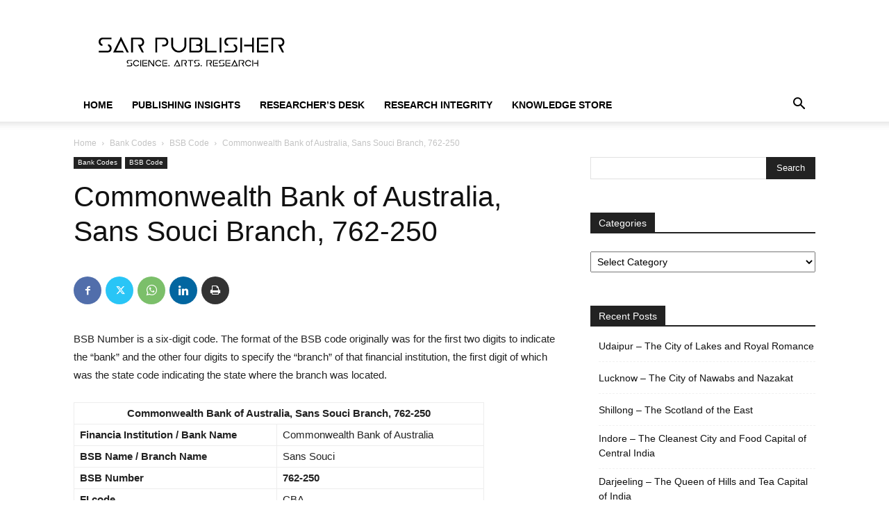

--- FILE ---
content_type: text/html; charset=utf-8
request_url: https://www.google.com/recaptcha/api2/aframe
body_size: 267
content:
<!DOCTYPE HTML><html><head><meta http-equiv="content-type" content="text/html; charset=UTF-8"></head><body><script nonce="fsJjaNIkCXqYU82qQCrYRg">/** Anti-fraud and anti-abuse applications only. See google.com/recaptcha */ try{var clients={'sodar':'https://pagead2.googlesyndication.com/pagead/sodar?'};window.addEventListener("message",function(a){try{if(a.source===window.parent){var b=JSON.parse(a.data);var c=clients[b['id']];if(c){var d=document.createElement('img');d.src=c+b['params']+'&rc='+(localStorage.getItem("rc::a")?sessionStorage.getItem("rc::b"):"");window.document.body.appendChild(d);sessionStorage.setItem("rc::e",parseInt(sessionStorage.getItem("rc::e")||0)+1);localStorage.setItem("rc::h",'1769271218723');}}}catch(b){}});window.parent.postMessage("_grecaptcha_ready", "*");}catch(b){}</script></body></html>